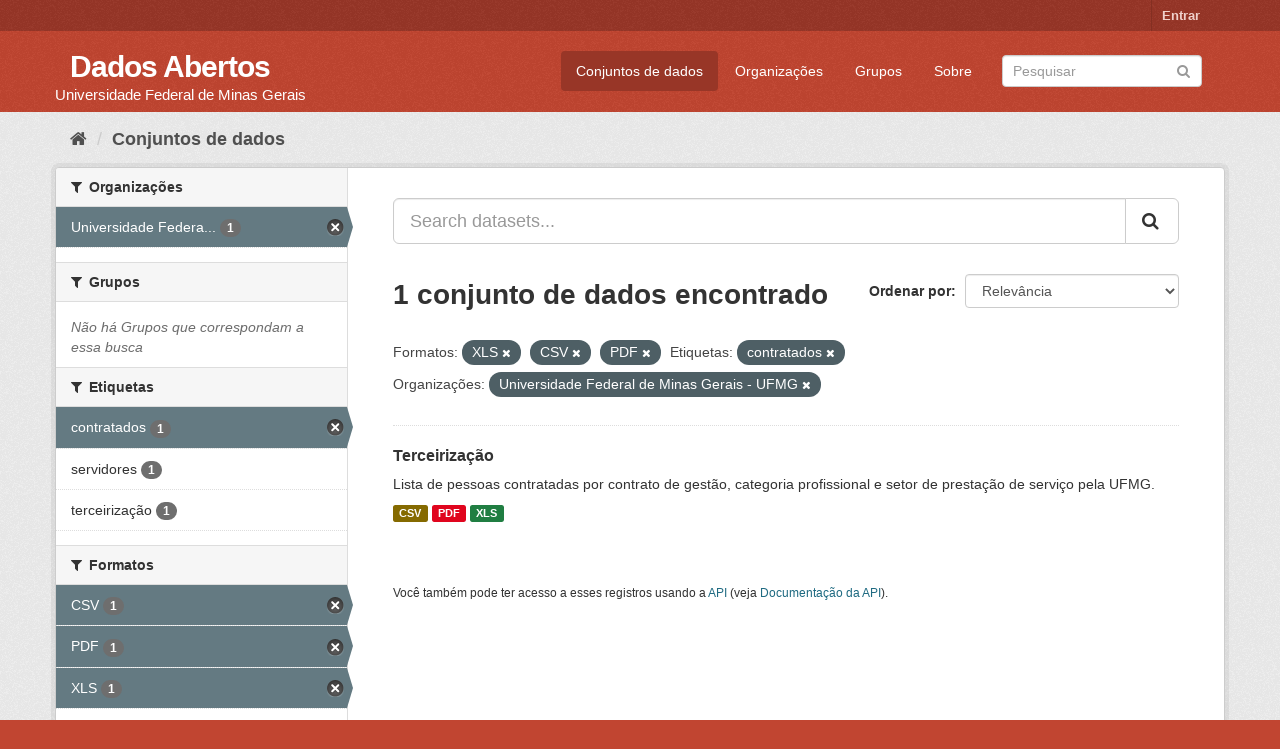

--- FILE ---
content_type: text/html; charset=utf-8
request_url: https://dados.ufmg.br/dataset/?res_format=XLS&res_format=CSV&res_format=PDF&tags=contratados&organization=universidade-federal-de-minas-gerais
body_size: 28519
content:
<!DOCTYPE html>
<!--[if IE 9]> <html lang="pt_BR" class="ie9"> <![endif]-->
<!--[if gt IE 8]><!--> <html lang="pt_BR"> <!--<![endif]-->
  <head>
    <meta charset="utf-8" />
      <meta name="generator" content="ckan 2.9.2" />
      <meta name="viewport" content="width=device-width, initial-scale=1.0">
    <title>Conjunto de dados - Dados Abertos </title>

    
    <link rel="shortcut icon" href="/base/images/ckan.ico" />
    
      
      
      
      
    

    
      
      
    

    
    <link href="/webassets/base/eb9793eb_red.css" rel="stylesheet"/>
    
  </head>

  
  <body data-site-root="https://dados.ufmg.br/" data-locale-root="https://dados.ufmg.br/" >

    
    <div class="sr-only sr-only-focusable"><a href="#content">Pular para o conteúdo</a></div>
  

  
     
<div class="account-masthead">
  <div class="container">
     
    <nav class="account not-authed" aria-label="Account">
      <ul class="list-unstyled">
        
        <li><a href="/user/login">Entrar</a></li>
         
      </ul>
    </nav>
     
  </div>
</div>

<header class="navbar navbar-static-top masthead">
    
  <div class="container">
    <div class="navbar-right">
      <button data-target="#main-navigation-toggle" data-toggle="collapse" class="navbar-toggle collapsed" type="button" aria-label="expand or collapse" aria-expanded="false">
        <span class="sr-only">Toggle navigation</span>
        <span class="fa fa-bars"></span>
      </button>
    </div>
    <hgroup class="header-text-logo-tagline navbar-left">
       
      <h1>
        <a href="/">Dados Abertos </a>
      </h1>
      
      <h2>Universidade Federal de Minas Gerais</h2>  
    </hgroup>

    <div class="collapse navbar-collapse" id="main-navigation-toggle">
      
      <nav class="section navigation">
        <ul class="nav nav-pills">
            
		<li class="active"><a href="/dataset/">Conjuntos de dados</a></li><li><a href="/organization/">Organizações</a></li><li><a href="/group/">Grupos</a></li><li><a href="/about">Sobre</a></li>
	    
        </ul>
      </nav>
       
      <form class="section site-search simple-input" action="/dataset/" method="get">
        <div class="field">
          <label for="field-sitewide-search">Buscar conjunto de dados</label>
          <input id="field-sitewide-search" type="text" class="form-control" name="q" placeholder="Pesquisar" aria-label="Search datasets"/>
          <button class="btn-search" type="submit" aria-label="Submit"><i class="fa fa-search"></i></button>
        </div>
      </form>
      
    </div>
  </div>
</header>

  
    <div class="main">
      <div id="content" class="container">
        
          
            <div class="flash-messages">
              
                
              
            </div>
          

          
            <div class="toolbar" role="navigation" aria-label="Breadcrumb">
              
                
                  <ol class="breadcrumb">
                    
<!-- Snippet snippets/home_breadcrumb_item.html start -->

<li class="home"><a href="/" aria-label="Início"><i class="fa fa-home"></i><span> Início</span></a></li>
<!-- Snippet snippets/home_breadcrumb_item.html end -->

                    
  <li class="active"><a href="/dataset/">Conjuntos de dados</a></li>

                  </ol>
                
              
            </div>
          

          <div class="row wrapper">
            
            
            

            
              <aside class="secondary col-sm-3">
                
                
  <div class="filters">
    <div>
      
        
<!-- Snippet snippets/facet_list.html start -->


    
    
	
	    
	    
		<section class="module module-narrow module-shallow">
		    
			<h2 class="module-heading">
			    <i class="fa fa-filter"></i>
			    
			    Organizações
			</h2>
		    
		    
			
			    
				<nav aria-label="Organizações">
				    <ul class="list-unstyled nav nav-simple nav-facet">
					
					    
					    
					    
					    
					    <li class="nav-item active">
						<a href="/dataset/?res_format=XLS&amp;res_format=CSV&amp;res_format=PDF&amp;tags=contratados" title="Universidade Federal de Minas Gerais - UFMG">
						    <span class="item-label">Universidade Federa...</span>
						    <span class="hidden separator"> - </span>
						    <span class="item-count badge">1</span>
						</a>
					    </li>
					
				    </ul>
				</nav>

				<p class="module-footer">
				    
					
				    
				</p>
			    
			
		    
		</section>
	    
	
    

<!-- Snippet snippets/facet_list.html end -->

      
        
<!-- Snippet snippets/facet_list.html start -->


    
    
	
	    
	    
		<section class="module module-narrow module-shallow">
		    
			<h2 class="module-heading">
			    <i class="fa fa-filter"></i>
			    
			    Grupos
			</h2>
		    
		    
			
			    
				<p class="module-content empty">Não há Grupos que correspondam a essa busca</p>
			    
			
		    
		</section>
	    
	
    

<!-- Snippet snippets/facet_list.html end -->

      
        
<!-- Snippet snippets/facet_list.html start -->


    
    
	
	    
	    
		<section class="module module-narrow module-shallow">
		    
			<h2 class="module-heading">
			    <i class="fa fa-filter"></i>
			    
			    Etiquetas
			</h2>
		    
		    
			
			    
				<nav aria-label="Etiquetas">
				    <ul class="list-unstyled nav nav-simple nav-facet">
					
					    
					    
					    
					    
					    <li class="nav-item active">
						<a href="/dataset/?res_format=XLS&amp;res_format=CSV&amp;res_format=PDF&amp;organization=universidade-federal-de-minas-gerais" title="">
						    <span class="item-label">contratados</span>
						    <span class="hidden separator"> - </span>
						    <span class="item-count badge">1</span>
						</a>
					    </li>
					
					    
					    
					    
					    
					    <li class="nav-item">
						<a href="/dataset/?res_format=XLS&amp;res_format=CSV&amp;res_format=PDF&amp;tags=contratados&amp;organization=universidade-federal-de-minas-gerais&amp;tags=servidores" title="">
						    <span class="item-label">servidores</span>
						    <span class="hidden separator"> - </span>
						    <span class="item-count badge">1</span>
						</a>
					    </li>
					
					    
					    
					    
					    
					    <li class="nav-item">
						<a href="/dataset/?res_format=XLS&amp;res_format=CSV&amp;res_format=PDF&amp;tags=contratados&amp;organization=universidade-federal-de-minas-gerais&amp;tags=terceiriza%C3%A7%C3%A3o" title="">
						    <span class="item-label">terceirização</span>
						    <span class="hidden separator"> - </span>
						    <span class="item-count badge">1</span>
						</a>
					    </li>
					
				    </ul>
				</nav>

				<p class="module-footer">
				    
					
				    
				</p>
			    
			
		    
		</section>
	    
	
    

<!-- Snippet snippets/facet_list.html end -->

      
        
<!-- Snippet snippets/facet_list.html start -->


    
    
	
	    
	    
		<section class="module module-narrow module-shallow">
		    
			<h2 class="module-heading">
			    <i class="fa fa-filter"></i>
			    
			    Formatos
			</h2>
		    
		    
			
			    
				<nav aria-label="Formatos">
				    <ul class="list-unstyled nav nav-simple nav-facet">
					
					    
					    
					    
					    
					    <li class="nav-item active">
						<a href="/dataset/?res_format=XLS&amp;res_format=PDF&amp;tags=contratados&amp;organization=universidade-federal-de-minas-gerais" title="">
						    <span class="item-label">CSV</span>
						    <span class="hidden separator"> - </span>
						    <span class="item-count badge">1</span>
						</a>
					    </li>
					
					    
					    
					    
					    
					    <li class="nav-item active">
						<a href="/dataset/?res_format=XLS&amp;res_format=CSV&amp;tags=contratados&amp;organization=universidade-federal-de-minas-gerais" title="">
						    <span class="item-label">PDF</span>
						    <span class="hidden separator"> - </span>
						    <span class="item-count badge">1</span>
						</a>
					    </li>
					
					    
					    
					    
					    
					    <li class="nav-item active">
						<a href="/dataset/?res_format=CSV&amp;res_format=PDF&amp;tags=contratados&amp;organization=universidade-federal-de-minas-gerais" title="">
						    <span class="item-label">XLS</span>
						    <span class="hidden separator"> - </span>
						    <span class="item-count badge">1</span>
						</a>
					    </li>
					
				    </ul>
				</nav>

				<p class="module-footer">
				    
					
				    
				</p>
			    
			
		    
		</section>
	    
	
    

<!-- Snippet snippets/facet_list.html end -->

      
        
<!-- Snippet snippets/facet_list.html start -->


    
    
	
	    
	    
		<section class="module module-narrow module-shallow">
		    
			<h2 class="module-heading">
			    <i class="fa fa-filter"></i>
			    
			    Licenças
			</h2>
		    
		    
			
			    
				<p class="module-content empty">Não há Licenças que correspondam a essa busca</p>
			    
			
		    
		</section>
	    
	
    

<!-- Snippet snippets/facet_list.html end -->

      
    </div>
    <a class="close no-text hide-filters"><i class="fa fa-times-circle"></i><span class="text">close</span></a>
  </div>

              </aside>
            

            
              <div class="primary col-sm-9 col-xs-12" role="main">
                
                
  <section class="module">
    <div class="module-content">
      
        
      
      
        
        
        
<!-- Snippet snippets/search_form.html start -->








<form id="dataset-search-form" class="search-form" method="get" data-module="select-switch">

  
    <div class="input-group search-input-group">
      <input aria-label="Search datasets..." id="field-giant-search" type="text" class="form-control input-lg" name="q" value="" autocomplete="off" placeholder="Search datasets...">
      
      <span class="input-group-btn">
        <button class="btn btn-default btn-lg" type="submit" value="search" aria-label="Submit">
          <i class="fa fa-search"></i>
        </button>
      </span>
      
    </div>
  

  
    <span>
  
  

  
  
  
  <input type="hidden" name="res_format" value="XLS" />
  
  
  
  
  
  <input type="hidden" name="res_format" value="CSV" />
  
  
  
  
  
  <input type="hidden" name="res_format" value="PDF" />
  
  
  
  
  
  <input type="hidden" name="tags" value="contratados" />
  
  
  
  
  
  <input type="hidden" name="organization" value="universidade-federal-de-minas-gerais" />
  
  
  
  </span>
  

  
    
      <div class="form-select form-group control-order-by">
        <label for="field-order-by">Ordenar por</label>
        <select id="field-order-by" name="sort" class="form-control">
          
            
              <option value="score desc, metadata_modified desc" selected="selected">Relevância</option>
            
          
            
              <option value="title_string asc">Nome Crescente</option>
            
          
            
              <option value="title_string desc">Nome Descrescente</option>
            
          
            
              <option value="metadata_modified desc">Modificada pela última vez</option>
            
          
            
          
        </select>
        
        <button class="btn btn-default js-hide" type="submit">Ir</button>
        
      </div>
    
  

  
    
      <h1>
<!-- Snippet snippets/search_result_text.html start -->


  
  
  
  

1 conjunto de dados encontrado
<!-- Snippet snippets/search_result_text.html end -->
</h1>
    
  

  
    
      <p class="filter-list">
        
          
          <span class="facet">Formatos:</span>
          
            <span class="filtered pill">XLS
              <a href="/dataset/?res_format=CSV&amp;res_format=PDF&amp;tags=contratados&amp;organization=universidade-federal-de-minas-gerais" class="remove" title="Remover"><i class="fa fa-times"></i></a>
            </span>
          
            <span class="filtered pill">CSV
              <a href="/dataset/?res_format=XLS&amp;res_format=PDF&amp;tags=contratados&amp;organization=universidade-federal-de-minas-gerais" class="remove" title="Remover"><i class="fa fa-times"></i></a>
            </span>
          
            <span class="filtered pill">PDF
              <a href="/dataset/?res_format=XLS&amp;res_format=CSV&amp;tags=contratados&amp;organization=universidade-federal-de-minas-gerais" class="remove" title="Remover"><i class="fa fa-times"></i></a>
            </span>
          
        
          
          <span class="facet">Etiquetas:</span>
          
            <span class="filtered pill">contratados
              <a href="/dataset/?res_format=XLS&amp;res_format=CSV&amp;res_format=PDF&amp;organization=universidade-federal-de-minas-gerais" class="remove" title="Remover"><i class="fa fa-times"></i></a>
            </span>
          
        
          
          <span class="facet">Organizações:</span>
          
            <span class="filtered pill">Universidade Federal de Minas Gerais - UFMG
              <a href="/dataset/?res_format=XLS&amp;res_format=CSV&amp;res_format=PDF&amp;tags=contratados" class="remove" title="Remover"><i class="fa fa-times"></i></a>
            </span>
          
        
      </p>
      <a class="show-filters btn btn-default">Filtrar Resultados</a>
    
  

</form>




<!-- Snippet snippets/search_form.html end -->

      
      
        
<!-- Snippet snippets/package_list.html start -->


  
    <ul class="dataset-list list-unstyled">
    	
	      
	        
<!-- Snippet snippets/package_item.html start -->







  <li class="dataset-item">
    
      <div class="dataset-content">
        
          <h2 class="dataset-heading">
            
              
            
            
		<a href="/dataset/terceirizacao">Terceirização</a>
            
            
              
              
            
          </h2>
        
        
          
        
        
          
            <div>Lista de pessoas contratadas por contrato de gestão, categoria profissional e setor de prestação de serviço pela UFMG. </div>
          
        
      </div>
      
        
          
            <ul class="dataset-resources list-unstyled">
              
                
                <li>
                  <a href="/dataset/terceirizacao" class="label label-default" data-format="csv">CSV</a>
                </li>
                
                <li>
                  <a href="/dataset/terceirizacao" class="label label-default" data-format="pdf">PDF</a>
                </li>
                
                <li>
                  <a href="/dataset/terceirizacao" class="label label-default" data-format="xls">XLS</a>
                </li>
                
              
            </ul>
          
        
      
    
  </li>

<!-- Snippet snippets/package_item.html end -->

	      
	    
    </ul>
  

<!-- Snippet snippets/package_list.html end -->

      
    </div>

    
      
    
  </section>

  
    <section class="module">
      <div class="module-content">
        
          <small>
            
            
            
           Você também pode ter acesso a esses registros usando a <a href="/api/3">API</a> (veja <a href="http://docs.ckan.org/en/2.9/api/">Documentação da API</a>). 
          </small>
        
      </div>
    </section>
  

              </div>
            
          </div>
        
      </div>
    </div>
  
    <footer class="site-footer">
  <div class="container">
    
    <div class="row">
      <div class="col-md-8 footer-links">
        
          <ul class="list-unstyled">
            
              <li><a href="/about">Sobre Dados Abertos </a></li>
            
          </ul>
          <ul class="list-unstyled">
            
              
              <li><a href="http://docs.ckan.org/en/2.9/api/">API do CKAN</a></li>
              <li><a href="http://www.ckan.org/">Associação CKAN</a></li>
              <li><a href="http://www.opendefinition.org/okd/"><img src="/base/images/od_80x15_blue.png" alt="Open Data"></a></li>
            
          </ul>
        
      </div>
      <div class="col-md-4 attribution">
        
          <p><strong>Impulsionado por</strong> <a class="hide-text ckan-footer-logo" href="http://ckan.org">CKAN</a></p>
        
        
          
<!-- Snippet snippets/language_selector.html start -->

<form class="form-inline form-select lang-select" action="/util/redirect" data-module="select-switch" method="POST">
  <label for="field-lang-select">Idioma</label>
  <select id="field-lang-select" name="url" data-module="autocomplete" data-module-dropdown-class="lang-dropdown" data-module-container-class="lang-container">
    
      <option value="/pt_BR/dataset/?res_format=XLS&amp;res_format=CSV&amp;res_format=PDF&amp;tags=contratados&amp;organization=universidade-federal-de-minas-gerais" selected="selected">
        português (Brasil)
      </option>
    
      <option value="/en/dataset/?res_format=XLS&amp;res_format=CSV&amp;res_format=PDF&amp;tags=contratados&amp;organization=universidade-federal-de-minas-gerais" >
        English
      </option>
    
      <option value="/ja/dataset/?res_format=XLS&amp;res_format=CSV&amp;res_format=PDF&amp;tags=contratados&amp;organization=universidade-federal-de-minas-gerais" >
        日本語
      </option>
    
      <option value="/it/dataset/?res_format=XLS&amp;res_format=CSV&amp;res_format=PDF&amp;tags=contratados&amp;organization=universidade-federal-de-minas-gerais" >
        italiano
      </option>
    
      <option value="/cs_CZ/dataset/?res_format=XLS&amp;res_format=CSV&amp;res_format=PDF&amp;tags=contratados&amp;organization=universidade-federal-de-minas-gerais" >
        čeština (Česko)
      </option>
    
      <option value="/ca/dataset/?res_format=XLS&amp;res_format=CSV&amp;res_format=PDF&amp;tags=contratados&amp;organization=universidade-federal-de-minas-gerais" >
        català
      </option>
    
      <option value="/es/dataset/?res_format=XLS&amp;res_format=CSV&amp;res_format=PDF&amp;tags=contratados&amp;organization=universidade-federal-de-minas-gerais" >
        español
      </option>
    
      <option value="/fr/dataset/?res_format=XLS&amp;res_format=CSV&amp;res_format=PDF&amp;tags=contratados&amp;organization=universidade-federal-de-minas-gerais" >
        français
      </option>
    
      <option value="/el/dataset/?res_format=XLS&amp;res_format=CSV&amp;res_format=PDF&amp;tags=contratados&amp;organization=universidade-federal-de-minas-gerais" >
        Ελληνικά
      </option>
    
      <option value="/sv/dataset/?res_format=XLS&amp;res_format=CSV&amp;res_format=PDF&amp;tags=contratados&amp;organization=universidade-federal-de-minas-gerais" >
        svenska
      </option>
    
      <option value="/sr/dataset/?res_format=XLS&amp;res_format=CSV&amp;res_format=PDF&amp;tags=contratados&amp;organization=universidade-federal-de-minas-gerais" >
        српски
      </option>
    
      <option value="/no/dataset/?res_format=XLS&amp;res_format=CSV&amp;res_format=PDF&amp;tags=contratados&amp;organization=universidade-federal-de-minas-gerais" >
        norsk bokmål (Norge)
      </option>
    
      <option value="/sk/dataset/?res_format=XLS&amp;res_format=CSV&amp;res_format=PDF&amp;tags=contratados&amp;organization=universidade-federal-de-minas-gerais" >
        slovenčina
      </option>
    
      <option value="/fi/dataset/?res_format=XLS&amp;res_format=CSV&amp;res_format=PDF&amp;tags=contratados&amp;organization=universidade-federal-de-minas-gerais" >
        suomi
      </option>
    
      <option value="/ru/dataset/?res_format=XLS&amp;res_format=CSV&amp;res_format=PDF&amp;tags=contratados&amp;organization=universidade-federal-de-minas-gerais" >
        русский
      </option>
    
      <option value="/de/dataset/?res_format=XLS&amp;res_format=CSV&amp;res_format=PDF&amp;tags=contratados&amp;organization=universidade-federal-de-minas-gerais" >
        Deutsch
      </option>
    
      <option value="/pl/dataset/?res_format=XLS&amp;res_format=CSV&amp;res_format=PDF&amp;tags=contratados&amp;organization=universidade-federal-de-minas-gerais" >
        polski
      </option>
    
      <option value="/nl/dataset/?res_format=XLS&amp;res_format=CSV&amp;res_format=PDF&amp;tags=contratados&amp;organization=universidade-federal-de-minas-gerais" >
        Nederlands
      </option>
    
      <option value="/bg/dataset/?res_format=XLS&amp;res_format=CSV&amp;res_format=PDF&amp;tags=contratados&amp;organization=universidade-federal-de-minas-gerais" >
        български
      </option>
    
      <option value="/ko_KR/dataset/?res_format=XLS&amp;res_format=CSV&amp;res_format=PDF&amp;tags=contratados&amp;organization=universidade-federal-de-minas-gerais" >
        한국어 (대한민국)
      </option>
    
      <option value="/hu/dataset/?res_format=XLS&amp;res_format=CSV&amp;res_format=PDF&amp;tags=contratados&amp;organization=universidade-federal-de-minas-gerais" >
        magyar
      </option>
    
      <option value="/sl/dataset/?res_format=XLS&amp;res_format=CSV&amp;res_format=PDF&amp;tags=contratados&amp;organization=universidade-federal-de-minas-gerais" >
        slovenščina
      </option>
    
      <option value="/lv/dataset/?res_format=XLS&amp;res_format=CSV&amp;res_format=PDF&amp;tags=contratados&amp;organization=universidade-federal-de-minas-gerais" >
        latviešu
      </option>
    
      <option value="/da_DK/dataset/?res_format=XLS&amp;res_format=CSV&amp;res_format=PDF&amp;tags=contratados&amp;organization=universidade-federal-de-minas-gerais" >
        dansk (Danmark)
      </option>
    
      <option value="/km/dataset/?res_format=XLS&amp;res_format=CSV&amp;res_format=PDF&amp;tags=contratados&amp;organization=universidade-federal-de-minas-gerais" >
        ខ្មែរ
      </option>
    
      <option value="/vi/dataset/?res_format=XLS&amp;res_format=CSV&amp;res_format=PDF&amp;tags=contratados&amp;organization=universidade-federal-de-minas-gerais" >
        Tiếng Việt
      </option>
    
      <option value="/mn_MN/dataset/?res_format=XLS&amp;res_format=CSV&amp;res_format=PDF&amp;tags=contratados&amp;organization=universidade-federal-de-minas-gerais" >
        монгол (Монгол)
      </option>
    
      <option value="/lt/dataset/?res_format=XLS&amp;res_format=CSV&amp;res_format=PDF&amp;tags=contratados&amp;organization=universidade-federal-de-minas-gerais" >
        lietuvių
      </option>
    
      <option value="/ar/dataset/?res_format=XLS&amp;res_format=CSV&amp;res_format=PDF&amp;tags=contratados&amp;organization=universidade-federal-de-minas-gerais" >
        العربية
      </option>
    
      <option value="/pt_PT/dataset/?res_format=XLS&amp;res_format=CSV&amp;res_format=PDF&amp;tags=contratados&amp;organization=universidade-federal-de-minas-gerais" >
        português (Portugal)
      </option>
    
      <option value="/en_AU/dataset/?res_format=XLS&amp;res_format=CSV&amp;res_format=PDF&amp;tags=contratados&amp;organization=universidade-federal-de-minas-gerais" >
        English (Australia)
      </option>
    
      <option value="/am/dataset/?res_format=XLS&amp;res_format=CSV&amp;res_format=PDF&amp;tags=contratados&amp;organization=universidade-federal-de-minas-gerais" >
        አማርኛ
      </option>
    
      <option value="/hr/dataset/?res_format=XLS&amp;res_format=CSV&amp;res_format=PDF&amp;tags=contratados&amp;organization=universidade-federal-de-minas-gerais" >
        hrvatski
      </option>
    
      <option value="/uk/dataset/?res_format=XLS&amp;res_format=CSV&amp;res_format=PDF&amp;tags=contratados&amp;organization=universidade-federal-de-minas-gerais" >
        українська
      </option>
    
      <option value="/fa_IR/dataset/?res_format=XLS&amp;res_format=CSV&amp;res_format=PDF&amp;tags=contratados&amp;organization=universidade-federal-de-minas-gerais" >
        فارسی (ایران)
      </option>
    
      <option value="/uk_UA/dataset/?res_format=XLS&amp;res_format=CSV&amp;res_format=PDF&amp;tags=contratados&amp;organization=universidade-federal-de-minas-gerais" >
        українська (Україна)
      </option>
    
      <option value="/sq/dataset/?res_format=XLS&amp;res_format=CSV&amp;res_format=PDF&amp;tags=contratados&amp;organization=universidade-federal-de-minas-gerais" >
        shqip
      </option>
    
      <option value="/eu/dataset/?res_format=XLS&amp;res_format=CSV&amp;res_format=PDF&amp;tags=contratados&amp;organization=universidade-federal-de-minas-gerais" >
        euskara
      </option>
    
      <option value="/mk/dataset/?res_format=XLS&amp;res_format=CSV&amp;res_format=PDF&amp;tags=contratados&amp;organization=universidade-federal-de-minas-gerais" >
        македонски
      </option>
    
      <option value="/es_AR/dataset/?res_format=XLS&amp;res_format=CSV&amp;res_format=PDF&amp;tags=contratados&amp;organization=universidade-federal-de-minas-gerais" >
        español (Argentina)
      </option>
    
      <option value="/zh_TW/dataset/?res_format=XLS&amp;res_format=CSV&amp;res_format=PDF&amp;tags=contratados&amp;organization=universidade-federal-de-minas-gerais" >
        中文 (繁體, 台灣)
      </option>
    
      <option value="/tl/dataset/?res_format=XLS&amp;res_format=CSV&amp;res_format=PDF&amp;tags=contratados&amp;organization=universidade-federal-de-minas-gerais" >
        Filipino (Pilipinas)
      </option>
    
      <option value="/sr_Latn/dataset/?res_format=XLS&amp;res_format=CSV&amp;res_format=PDF&amp;tags=contratados&amp;organization=universidade-federal-de-minas-gerais" >
        srpski (latinica)
      </option>
    
      <option value="/he/dataset/?res_format=XLS&amp;res_format=CSV&amp;res_format=PDF&amp;tags=contratados&amp;organization=universidade-federal-de-minas-gerais" >
        עברית
      </option>
    
      <option value="/id/dataset/?res_format=XLS&amp;res_format=CSV&amp;res_format=PDF&amp;tags=contratados&amp;organization=universidade-federal-de-minas-gerais" >
        Indonesia
      </option>
    
      <option value="/gl/dataset/?res_format=XLS&amp;res_format=CSV&amp;res_format=PDF&amp;tags=contratados&amp;organization=universidade-federal-de-minas-gerais" >
        galego
      </option>
    
      <option value="/ro/dataset/?res_format=XLS&amp;res_format=CSV&amp;res_format=PDF&amp;tags=contratados&amp;organization=universidade-federal-de-minas-gerais" >
        română
      </option>
    
      <option value="/ne/dataset/?res_format=XLS&amp;res_format=CSV&amp;res_format=PDF&amp;tags=contratados&amp;organization=universidade-federal-de-minas-gerais" >
        नेपाली
      </option>
    
      <option value="/zh_CN/dataset/?res_format=XLS&amp;res_format=CSV&amp;res_format=PDF&amp;tags=contratados&amp;organization=universidade-federal-de-minas-gerais" >
        中文 (简体, 中国)
      </option>
    
      <option value="/th/dataset/?res_format=XLS&amp;res_format=CSV&amp;res_format=PDF&amp;tags=contratados&amp;organization=universidade-federal-de-minas-gerais" >
        ไทย
      </option>
    
      <option value="/is/dataset/?res_format=XLS&amp;res_format=CSV&amp;res_format=PDF&amp;tags=contratados&amp;organization=universidade-federal-de-minas-gerais" >
        íslenska
      </option>
    
      <option value="/tr/dataset/?res_format=XLS&amp;res_format=CSV&amp;res_format=PDF&amp;tags=contratados&amp;organization=universidade-federal-de-minas-gerais" >
        Türkçe
      </option>
    
  </select>
  <button class="btn btn-default js-hide" type="submit">Ir</button>
</form>
<!-- Snippet snippets/language_selector.html end -->

        
      </div>
    </div>
    
  </div>

  
    
  
</footer>
  
  
  
  
  
    

      

    
    
    <link href="/webassets/vendor/f3b8236b_select2.css" rel="stylesheet"/>
<link href="/webassets/vendor/0b01aef1_font-awesome.css" rel="stylesheet"/>
    <script src="/webassets/vendor/d8ae4bed_jquery.js" type="text/javascript"></script>
<script src="/webassets/vendor/ab26884f_vendor.js" type="text/javascript"></script>
<script src="/webassets/vendor/580fa18d_bootstrap.js" type="text/javascript"></script>
<script src="/webassets/base/5f5a82bb_main.js" type="text/javascript"></script>
<script src="/webassets/base/acf3e552_ckan.js" type="text/javascript"></script>
  </body>
</html>